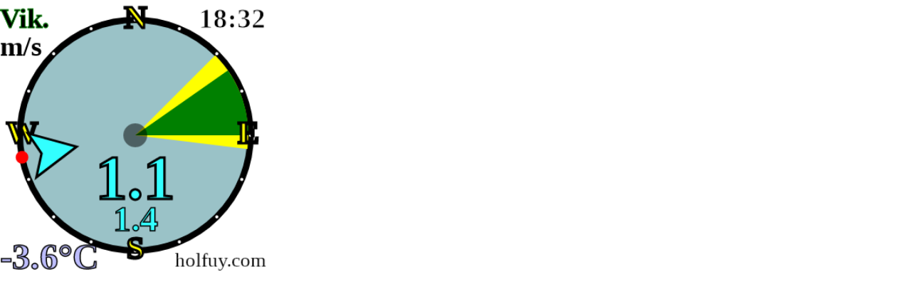

--- FILE ---
content_type: text/html; charset=UTF-8
request_url: https://widget.holfuy.com/?station=596&su=m/s&t=C&lang=en&mode=rose&size=400
body_size: 1136
content:
 
<!DOCTYPE html PUBLIC "-//W3C//DTD XHTML 1.0 Strict//EN" "http://www.w3.org/TR/xhtml1/DTD/xhtml1-strict.dtd">
<html xmlns="http://www.w3.org/1999/xhtml">
<title>Holfuy Weather Widget - Vik O</title>
<meta http-equiv="refresh" content="300"><meta charset="utf-8">
<meta name="viewport" content="width=device-width, initial-scale=1.0">
<head>
<style>
.widget-hint{
	font-size:0.6em; 
	padding-left:5px; 
	color:gray;
}
</style>
<script>
var stattr = {"id":596,"short_name":"Vik.","country":"SE","o_s":55,"o_e":90,"o2_s":0,"o2_e":0,"w_s":45,"w_e":97,"w2_s":0,"w2_e":0,"style":"W"};var units =JSON.parse('{"speed":"m\/s","temp":"C","height":"m"}');</script>
</head>
<body style="margin:0; font-family: sans-serif,Arial,sans-serif; width:400px; height:400px; cursor:pointer;" onclick="window.open('https://holfuy.com/en/weather/596','_blank');">  

<style>
#act_data_image_holder{
	padding-bottom:0px;
	width:100%;
	background:url('image/rose.jpg'); 
	background-size: cover; 
	} 
#wind_kok{
	 width:95%;
     height:95%;
	}

.act_data_section{
	float:left;
	margin:0;
	width:100%;
	height:45px;
	color:black;
	overflow:hidden;
	}
.act_data_section_half{
	width:50%;
	}
.act_data_section_double{
	height:81px;
	}
.act_data_section td{
	padding-left: 10px;
    text-align:left;
	border-spacing:0;
	}
.act_data_header{
	font-size:0.75em;
	padding-left:10px;
	margin-left:1px;
	background:rgba(0,0,0,0.6);
	color:white;
	border-radius: 0 0px 0 0;
	}
.act_data_header a{
	
	color:lightblue;
	
	}
.act_data{
    background:rgba(255,255,255,0.9);
    padding-top:3px;
	padding-left:5px;
	margin-left:1px;
	height:29px;
	min-width:100%;
	overflow:hidden;
	}
.act_data_double{
	height:72px;
	}
.act_data_data{
	font-size:larger;
	font-weight:bold;
	}
.act_data_gust{
	font-weight:bold;
	}
.act_data_data_main{
	font-size:larger;
	font-weight:bold;
	}
.act_data_unit{
	font-size:x-small;
	}

</style>

<script>
	var owind=[[0.8,259],[1.1,259],[1.1,259],[1.1,259]];
</script>
<SCRIPT LANGUAGE="JavaScript" SRC="/js/wind_kok.js" charset="utf-8"></SCRIPT>
<SCRIPT LANGUAGE="JavaScript" SRC="/js/main.js" charset="utf-8"></SCRIPT>
		<div id="d_kok">
			<canvas id="wind_kok"></canvas>
		</div>
<script>
var wind_dir_sensor=1;	
	
  			kokInit(true);
			newWind(259,4,-3.6,5,'18:32'); 
    

</script>
</body>
</html>